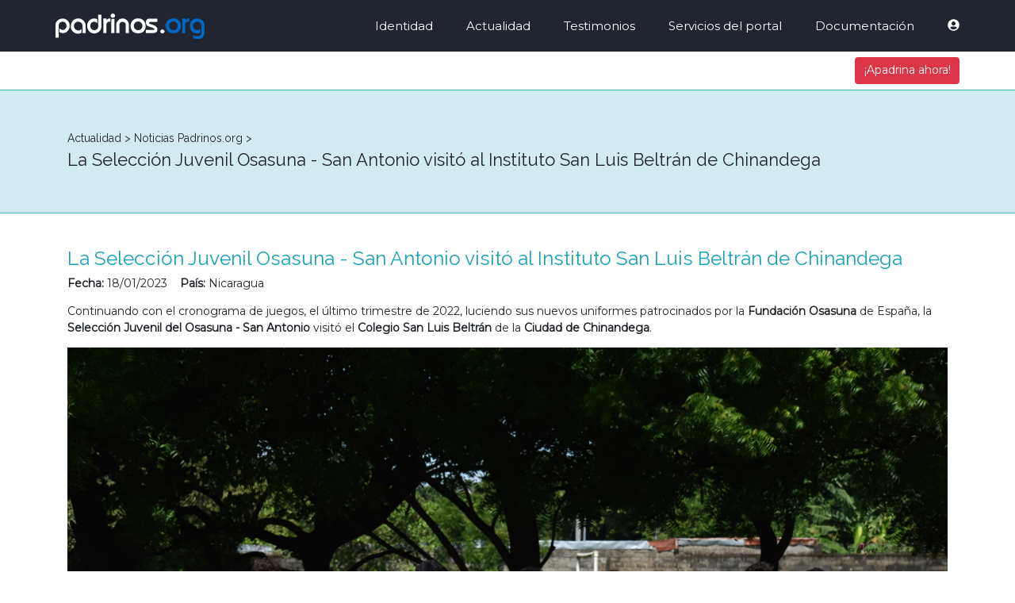

--- FILE ---
content_type: text/html; charset=utf-8
request_url: https://padrinos.org/actualidad/la-seleccion-juvenil-osasuna-san-antonio-visito-al-instituto-san-luis-beltran-de-chinandega/951/
body_size: 16431
content:

<!DOCTYPE html>
<html xmlns="http://www.w3.org/1999/xhtml" class="no-js" lang="es">
<head><link rel="stylesheet" href="https://pdcc.gdpr.es/pdcc.min.css" />
    <script charset="utf-8" src="https://pdcc.gdpr.es/pdcc.min.js"></script>
    <script type="text/javascript">
        PDCookieConsent.config({
            "brand": {
                "dev": true,
                "name": "3emultimedia S.L",
                "url": "https://padrinos.org/",
                "websiteOwner": "FUNDACIÓN JUAN BONAL."
            },
            "cookiePolicyLink": "https://padrinos.org/cookies/",
            "hideModalIn": ["https://padrinos.org/cookies/"],
            "styles": {
                "primaryButton": {
                    "bgColor": "#17a2b8",
                    "txtColor": "#FFFFFF"
                },
                "secondaryButton": {
                    "bgColor": "#f1f1f1",
                    "txtColor": "#333333"
                }
            }
        });
    </script>
    
    <!-- Google tag (gtag.js) -->
    <script async src="https://www.googletagmanager.com/gtag/js?id=G-XSD03KX8DG"></script>
    <script>
        window.dataLayer = window.dataLayer || [];
        function gtag() { dataLayer.push(arguments); }
        gtag('js', new Date());

        gtag('config', 'G-XSD03KX8DG');
    </script>
    
    
    <script async="async" src="https://www.googletagmanager.com/gtag/js?id=UA-6041203-8"></script>
    <script>
        window.dataLayer = window.dataLayer || [];
        function gtag() { dataLayer.push(arguments); }
        gtag('js', new Date());
        gtag('config', 'UA-6041203-8');
        gtag('config', 'AW-631933588');
    </script>
    
    <meta charset="utf-8" /><meta http-equiv="x-ua-compatible" content="ie=edge" /><title>
	Padrinos.org | Actualidad: La Selección Juvenil Osasuna - San Antonio visitó al Instituto San Luis Beltrán de Chinandega
</title><meta name="description" /><meta name="viewport" content="width=device-width, initial-scale=1" /><link rel="apple-touch-icon" sizes="57x57" href="/icons/apple-touch-icon-57x57.png" /><link rel="apple-touch-icon" sizes="60x60" href="/icons/apple-touch-icon-60x60.png" /><link rel="apple-touch-icon" sizes="72x72" href="/icons/apple-touch-icon-72x72.png" /><link rel="apple-touch-icon" sizes="76x76" href="/icons/apple-touch-icon-76x76.png" /><link rel="apple-touch-icon" sizes="114x114" href="/icons/apple-touch-icon-114x114.png" /><link rel="apple-touch-icon" sizes="120x120" href="/icons/apple-touch-icon-120x120.png" /><link rel="apple-touch-icon" sizes="144x144" href="/icons/apple-touch-icon-144x144.png" /><link rel="apple-touch-icon" sizes="152x152" href="/icons/apple-touch-icon-152x152.png" /><link rel="apple-touch-icon" sizes="180x180" href="/icons/apple-touch-icon-180x180.png" /><link rel="icon" type="image/png" href="/icons/favicon-32x32.png" sizes="32x32" /><link rel="icon" type="image/png" href="/icons/android-chrome-192x192.png" sizes="192x192" /><link rel="icon" type="image/png" href="/icons/favicon-96x96.png" sizes="96x96" /><link rel="icon" type="image/png" href="/icons/favicon-16x16.png" sizes="16x16" /><link rel="manifest" href="/icons/manifest.json" /><link rel="mask-icon" href="/icons/safari-pinned-tab.svg" color="#5bbad5" /><link rel="shortcut icon" href="/icons/favicon.ico" /><meta name="msapplication-TileColor" content="#da532c" /><meta name="msapplication-TileImage" content="/icons/mstile-144x144.png" /><meta name="msapplication-config" content="/icons/browserconfig.xml" /><meta name="theme-color" content="#ffffff" /><link rel="canonical" href="https://padrinos.org/actualidad/la-seleccion-juvenil-osasuna-san-antonio-visito-al-instituto-san-luis-beltran-de-chinandega/951/" />

    <script src="/vendor/modernizr-2.6.2-respond-1.1.0.min.js"></script>
    <link href="/vendor/bootstrap-4.3.1/scss/bootstrap.min.css" rel="stylesheet" /><link href="/vendor/fancybox/jquery.fancybox.min.css" rel="stylesheet" /><link rel="stylesheet" href="https://cdnjs.cloudflare.com/ajax/libs/font-awesome/5.13.0/css/all.min.css" /><link href="/css/estilos.min.css" rel="stylesheet" /><link rel="stylesheet" href="/css/carrera.min.css" />

    
    <script>
    !function(f,b,e,v,n,t,s)
    {if(f.fbq)return;n=f.fbq=function(){n.callMethod?n.callMethod.apply(n,arguments):n.queue.push(arguments)};
    if(!f._fbq)f._fbq=n;n.push=n;n.loaded=!0;n.version='2.0';n.queue=[];t=b.createElement(e);t.async=!0;
    t.src=v;s=b.getElementsByTagName(e)[0];s.parentNode.insertBefore(t,s)}(window,document,'script','https://connect.facebook.net/en_US/fbevents.js');
    fbq('init', '2849676295080715');fbq('track', 'PageView');
    
    </script>
    <noscript>
    <img height="1" width="1" src="https://www.facebook.com/tr?id=2849676295080715&ev=PageView&noscript=1"/>
    </noscript>
    

    </head>
<body>
    <form method="post" action="/actualidad/la-seleccion-juvenil-osasuna-san-antonio-visito-al-instituto-san-luis-beltran-de-chinandega/951/" id="form1">
<div class="aspNetHidden">
<input type="hidden" name="__EVENTTARGET" id="__EVENTTARGET" value="" />
<input type="hidden" name="__EVENTARGUMENT" id="__EVENTARGUMENT" value="" />
<input type="hidden" name="__VIEWSTATE" id="__VIEWSTATE" value="tGy1RuI7hODzcldAuOlgssTspwAbGSnpW4KhrvTJeuFODMDg3azM5Y2dRwPyHAF2eJxK5ElNekyEq9hfpg5O/bYQOZmKE/it5Av9HiarI9MfdnCvkV2ZBSWah3j6mPlOgSy3oUJ10JHri8gGPWgSM2U21pl3LWrciKenmaKvN4pb8PNck2d2Djuy/qBhmp/g/Lp4pc1/NNfnLQuFp5VIMIM6TdGM9SdnTxvhyBiLHk8G4BAuFSIGioJJpnxUrRaXVEYTkeBulka2l2aZoSEvv2CCP1tShHYMvvTZbZ3xRcMRT2mL3E/EjbkA7buk5BLqxFuRiyZGw0FgFxClThzudOlvdCCqclsnlqwCV65yDMIKj0nN6q+Z4CNYbXmuf+LoQU1Cguq993np4Tn04W9xyd8h31SD6DpSLHDPsLE9CvqVcTyNV5lodUyeciyik7SRl5MO8c/gq/tSEbwvkyUzs5JxxjwbJxJSe9VyCQl+kzpVBPR10XuuaK+/TepMKufmXcWTrXO4vAHjIX07fPvSmODbWDY2g/KpDH9LVha45Dr+hp9XXTBbgCt29pQj/xO47GpM6hJyjiM6cmHRe0t0HPc3mNEj9Xl1LgcNYiVSQXhKsvwojbzjsMkz4UvKvas868I50MtYLXtlwGCkmvEx1wZREu3FughFR7clHmAUhmm3sUFkCYNdqtO6G7jIHgconFTdwHnLsdU7M9ta+aY3VC8EOm71jZtj148nz8+LAVwbGxOM1N3Y2y21noy/ALxBQX58N2DEVm3NY0cpbUyO2OdmzNIEAj/Jea2LRw096EJkDGLCFR8i7Oc8mjYQLPJ7d2o6gQOlEMjP13mBtlu2CelSnDd2iTh3i7OoPf2XXYupOZ62L3l6/+tJPmDWhP7zIQUdUvaon1A4ohWBlx+HUHfkIoRoQ04m1zryRTT4CPoF9+2j0ImqUC3chtXAhmgAmYEU7unmhlO2eHz46n/8qEdC/RiitC6S2qBlHLEsCp4uY9G3Rwz8wL+vB21iTbVUjdc/7qcPJbu9i5mFkpLdpBHBy7aNd9F0FrvPtPx9IUumhYqqaHt+T7zdy7Oz0Jskv0WgCZJBFdyJPgrtfYhx798jMgk5B151//2lcN82f+HCtei4wllepHuPZCDES3Mbpp7BFWlNGT5l3b/+enzBcRE98ApYYEsEKp/BmQqXVtCikZja1SDj9+tgF1gLXqPPV0ZLnhE6yN1htJPHdsW2LEcD1+3ATgQQZ5sa2IU2QLx3RID5ly0tU4IxOSrof9S9JvZ3UeXUEZVS7MeKoVxk4aEyJfKxmYdFMK/cqOUiiK7vXxgbFIzUuQGo1ZTZ0nRW8skhuQu3A7tscT1M+yU0u75c8dlX8D26cc9pR07SUxIEk4/AKd0KKxHk16zr03D/[base64]/ShXKA9W7YOBbsR8GNLiWNsnlgs1rkZf135wLV00YkQiNClrhRQaHW1nNe3VIArgnki8sNDDUw1YuIUde5GW7nsX5LqPZn3laIR5caQBBK6X/Dd6Blgb5m/4nRupz3tv0isgI6uEgooxX7b3pMik7oLf8S7x9PAsCEc0ZZmT8vUQz1H8YpPHK0F3G4C+zlU3dx+OnDBk8YuTa4MTX1FRA1fcf2fEewY4hggb1YYCTWfx/R42JHQgSuHeUnm+ts11+jojTodXr5dbL4sRB/yj/[base64]/5o1PLntl/lweBwQUYnz8L53sxOg4zWHD0oCeIaVNjq+mmd1HKC0+oj2KgkMmhDUu/loFfaSKWXt8NzvggTGOiHS/yJ8ZQ9yHOJqRKiYd23DHP+w6NI18ANdlNlhtsca0cfwXtnlN7IdylCPGk/xoyAgu4x1tWTHwHOvz/SOCTXjtg0jY6cDi6L/WQ4E6P92O4DCadahRcIJQ/k2F4D8q9Rel/cXLM/1Igo5AHDrpDS7C65QzfmDWfeI9Q8mMPO+l1RL+IwqudZqWX3avGarV1QbFlSACZ8YKuGmb0gK8uYPD5s9tB/DKGcktZ/tq4gJkX5Kb3L1gH4WMcFVDZ5rKodXWIfYQuSN/+mPFqsFxytO8N5ZOrJp6qmTjsZ5X6s/uyoLwoKE8mR+tOXkS5oWAhX261PZqBKjYERRPTnpq/wGMQjHCjlu0fXMGHi8Whw54IegWo5o9X3Y/jaDAQwxYc0DLFRyvOP98gBf6Zz8ukMUWEuKrpJ6hUIhQdrEs8/cw9RPAqypeIL8h8GdVC9jFGIbgjxQVpTQ+n2ORsv5+C0MaI3UkuzJDVAcB+BfLYWBeSuOwZmEBTPVc2Nkdc+NMer8V1OcyddDg/w+dH5/xsevkxvYFZrnaO5VFh4/r2zezdUsc0NN3hwfKhSF3ScCuD/9wCWmk34ixaur2oWky7HEydQWjGyqKcmGtEjS05VzDzcK1RFSa5nGoE4thzjx5qEP3ofYlL3SGh4Ui2nxfcpVh6uvm4MNswghSJr3b+k8+iyV//Mu44Nbv2yFH/jBYa0bky+ZG1Wlq2BMvCtNneoJHKGRMI9+xsRSjz0TM1JmI0g/uRkjhT+q9G4BmAqz+zyIZR30FGlbYN0Rr/XE5bRabRCwj0SihyPffsf98w2TXi9UfIfOqe9Xc58+hAdCNkjBYrzA2ucu+Z+BAAC7i7fU8HcQvcVLGDioxkOTImVc7tT+WHkDssQcI7U91wv4hRfuhqNUseDqDQ6REAm2Owz4AJThjsfWauSKiOUHzUpRaVVLXfAUTe7WjB0dglg0W9nKIQ/84J5HBsQPB0qWgcHWVCmN97HghCTG3gBlQfcqLsOh9tqq0IQubclU/itAV5BvGkH2V2msaHxtnxJdK0E4x09lXQmPphfOGNmFvbfS7R1hQXEM7uSRwZ7fkZMBLE575bpm7/GVYh2b4ZvQsJC+V6ipFrsnoQavjBz0V63blDOdiIFo9H3Oc8Fnre2v1jerJBQ+mRNR21b77j7qWdDXOF0lGA6nacerYaiVKsuPzu1zfw4EDjWGPIVkzXD12oh8iZiu5ghbTkIiXoeHeJfzLEExxBMME0t8SKGKPKEwAGZ0HUgrfRPEkiD/[base64]/ZPTkYtnLZZReIqFUvOOmoYAR7iNLmMHhfy8wK05d1kcoR6Z/Z3/qFGVCeZ9bpCzkr0hdEJ3xNm0h/Bnrpppb/iqjZF3HlvYGydompXVIu6Htx5s71hdvgMN6C3NiwmZzcPUB2Rup0jChNiMVL8VEIMEl3XbPNFSnEZA7nmbn/z+bfsrzobm3m/q+gacOkD9NIrePscvWxUxHVC5f62NjpFe5I/ihKoQCQZ02f7VWpIkADcku/Mcay+moobP0Y9oImTdS9BdUzfl7NrZIyNoONZb7msyw2VSHv55CacLVvrsGP9iKCrm0hpJY2Fqde3rb+gHRlp/mf6TzmeY7vhgqx8tclunVMppeQEIF77JNdKv8TP9UKYR/Yvk5vBqn3JKbpMY0Lam2vpFX4leY021myUpk3dkKayOSvlLMI5228/o7Z10jy9ExjqC3Cflcv1gvdpWzObLt9pBFge687dRDjR1MfN1Sx3JW6jPj2HQ6o44OqgHUfVn5dyOjGRrkEFK86moG0yFJImd2d8RR5r97fgBDHAeZ3ZEgJN4nqFCVY6DXVnMukVgueFhu0SMGMQNKfxiC7aCr0pBHS35ZFHCnReFkFUJGzRKnhyA/EtZMEgT9PA+KCpOK2b77cCa/+qJLG9lwesq3xwqOlwCeOimIlXLhNEHnCCgqpo9S8UHru3R4nwMxsxpxllUAYn5YgXZxq2ZiF8KjDPOp/UBxDdRxKj5saQFPtcflRfh6aGwbdiqTCi+7yI0s7Re6k7hTZ8ivHg7zDRlGCZP0/5yJv+eoDINou7V6SLuxgm4+O/kHNOKnTO7AEj8sr4vnpxwHwLv3FWZ3UhmHoTGTedMg0h4lSIsSAKrouE/M/mRWP4hqbhFV85/0DXBEyLI7QTZ78jftKAJUBmS0bqFz12f4UyEkUOeKCNfBIBZTd+DxU7MpMqHoKRQv/34a0vQ7IYG4rsd32JlsALWWsiIYXzCo5IzYIlg9GkV+jK0WJmxl8RGjdZL8WLcnnybZyvm5L719FXQMjnVSlaWQI50XaCmgB7/QTUkilgTMghWuZEf6bJXjePuE88Mt+WEUVK0B1plxCQ5696MKTuBDBr5+j4tcB/XqSLqEASqgK/VQ1w5qsjXNuI7NFjgiXDGJdEjR4SFGi39IpMySyIDmRI66ttJ/[base64]/v03Vtn7uIJK6zRoFN8YVCF3K1yXR5ys4mwljo6kuqomt71LTHNhI1gCW4hkUdrUtYdUsl96YonT+0fEl8AyqJ07dUX4IFxtK1BsFeH8/dzH9cjEIrtF/lyixOW1e0flncm5KU0HmhbcUkRZjMGzNfZijcI5BgkbJbaolK4Ns7ylI8YSzh/3qLnjw/Uwg+roADS7Rfj7lMZC2IY0+n7VuVESQFERfjuhjtjGSROpF9Df7TuEbZ9ewQiN0ewEhAKjC4YiFj3Tx/[base64]/N4nix3RETqd3w1suwS6gL+STBkeGoI3JB+bh6WOyPNqt3B4KNHsBr2DpXmupQdw6vfbN186MgNC+BUiKb1w0pV0S1whCrnV36WSPrq3ZDojvTwkYp+xODM+u6ICBPpKxrqavVt/9ZUT0jzZhkv3PXkXSvlzmpRTY4ckujXhijENsyBVmEkZzImZ+/pIYekbHoBbnV+r54RGmHeqYyWgp8uUsSeHY7lKW0osykOEurUFfUYOe9on6itkdY+1h8WZdlwIRrG6Pqvzmv0HCHoPLsjniDBltSXH8I8j18sTIDq8pON8G+E8JDo5lh7qa/DWASx800VdgkKEfSOJL85kBjFThAgPOc7pweeHwD7jmJ87nZn1mGvNj9FG4a76cDG8uupz/JcF+xzGEKM84j9fO/0WanMQQ5RF27IsvT4YhkwBdiXYUT8i5OaEWT66p/4n2djA9PB61zFIEPtsqn2M5ihYWGvYcEP2ABH4kfRO+2WmuezTNFb5RyRD5hqlYfdeMsP5eksH72RWRFhmYoMZhQHcZ1faHLjsTvk5f5Fv7VJtcPwPibyNibyShCW/sJg+WdJRsxpn949DFsbn/qEmSUXpJ+kk33hiZg/+KAR4EXLfql7wqwcxF6a3ixmXjepgV7cCByjgj2SYjUFXIg+TOnKqDboBCn36RuF0F8977sFAUg6hWQZgb6GprumRC9xMlCse6cfggMa3IDzHWI/bw831vwrAkT3iuf1SVgHCtCCaM3Vs8A9iWNzGMh3yAbxyiTNuaVQK5dHzhGORWdtQLijHXiNSS6nG492zqsUTttDrARQFWvbzeA3Hp6YF85INqjSacLMkFMlcdX1mPWZzY0XrC95XrpaeVq4858yE4WiNNP3+qzf4ecW2reLaiE7p5y+XTuiomk+0VUpQgG/0kfOjjkMBmMWDJ5h5gpJe4rd3sBc2cNf1xRH/wnlkrUnv8R+TDL7Samli10wEOkEW/r3p+mI+xwYX7AZQa7PoXAiNciPXcg2U4r86U50MtzuloALRUU3M0R+QYdzYKLWj9tjM4jHUewPKhsnfGBUzhFpZpPHxcDHGG7vWt+b8SNH9qDTQ+10R0gbrGZ5Qn4wZ6bZzABGF63IiMyCYCynnP9nhoOF0h4Q4n2ZtN5pRYIgEZGRqXSPFHQTRo8jJgO+2" />
</div>

<script type="text/javascript">
//<![CDATA[
var theForm = document.forms['form1'];
if (!theForm) {
    theForm = document.form1;
}
function __doPostBack(eventTarget, eventArgument) {
    if (!theForm.onsubmit || (theForm.onsubmit() != false)) {
        theForm.__EVENTTARGET.value = eventTarget;
        theForm.__EVENTARGUMENT.value = eventArgument;
        theForm.submit();
    }
}
//]]>
</script>


<script src="/WebResource.axd?d=pynGkmcFUV13He1Qd6_TZJ1323UsCTxk9f5-bUjSS8ODCwHgPAumCcABNCboLpRkoolpnfWr5FC6yJdfSKCplQ2&amp;t=638628279619783110" type="text/javascript"></script>


<script src="/ScriptResource.axd?d=zc7utP8BYx0K_fLPu4cBGFbO-kSj3r1GgUZQmah1HKlPNY5xZioMFkGQEb1rb4dj8Vvqyfrs_jVF1-XFjBUbaZVA9pCFYzV9_35E6K62L3yFu8GlFQkvt9hF6WCeBTBTPIw1ywt-X_lRbUdWp64JnCQMN1fFu2FXwYYVECPy6_Q1&amp;t=2a9d95e3" type="text/javascript"></script>
<script src="/ScriptResource.axd?d=pnfgW_rnL4FVkco8Do2uNTevkLk9tC3UOP35iwlCNKIGiNSIi9-QH2Ih0NxdakqbfbSqau7CAUxPEXo3YdvbO_2svuB3lNpUHIoSuQUcRu5SwVvMyEmSAmADkNM3Ck17RzCbJpeRXvHJezZ0zh9ZGNCbnk2zNhHC8CyoXTv2pFM1&amp;t=2a9d95e3" type="text/javascript"></script>
<div class="aspNetHidden">

	<input type="hidden" name="__VIEWSTATEGENERATOR" id="__VIEWSTATEGENERATOR" value="D13BE972" />
	<input type="hidden" name="__EVENTVALIDATION" id="__EVENTVALIDATION" value="CLTAsJvwgCCPU4pZ+Oy+F46CzMP99TZndUItAXaXHshQC/bKeDIXWrcThM+noBsV/H/L7tidnrNDs1y9VuUtxci/0akZZLLNtyz1MY9CLAs3q3W0zlKvqs7TTKZSNPNZYee7u6+wlga///QxvZC7QfRFYrx0MRCAwYw1fHnZuMqU8d9k/dVsD7qXa3v827TGFsarpJ0eYfZvxMK6Aa7sBg==" />
</div>
        <script type="text/javascript">
//<![CDATA[
Sys.WebForms.PageRequestManager._initialize('ctl00$ScriptManager', 'form1', ['tctl00$Content$updPanel','Content_updPanel'], [], [], 90, 'ctl00');
//]]>
</script>

        <header>
            <nav class="navbar navbar-expand-lg navbar-dark fixed-top">
                <div class="container-fluid container-limit px-3 px-xl-0">
                    <a class="navbar-brand" href="/"><img src="/img/logotipo.png" rel="image_src" /></a>
                    <button class="navbar-toggler" type="button" data-toggle="collapse" data-target="#navbarNavDropdown" aria-controls="navbarNavDropdown" aria-expanded="false" aria-label="Toggle navigation">
                        <span class="navbar-toggler-icon"></span>
                    </button>
                    <div class="collapse navbar-collapse" id="navbarNavDropdown">
                        
                                <ul class="navbar-nav ml-auto">
                            
                                <li class="nav-item dropdown">
                                    <a class="nav-link" href="#" id="navbar1" data-toggle="dropdown" aria-haspopup="true" aria-expanded="false">Identidad</a>
                                    
                                            <div class="dropdown-menu" aria-labelledby="navbar1">
                                        
                                            <a href="/identidad/fundacion-juan-bonal/" id="repMenu_repSubmenu_0_lnk_0" class="dropdown-item">Fundación Juan Bonal</a>
                                        
                                            <a href="/identidad/contacta-con-nosotros/" id="repMenu_repSubmenu_0_lnk_1" class="dropdown-item">Contacta con nosotros</a>
                                        
                                            </div>
                                        
                                </li>
                            
                                <li class="nav-item ">
                                    <a class="nav-link" href="/actualidad/" id="navbar23" >Actualidad</a>
                                    
                                </li>
                            
                                <li class="nav-item dropdown">
                                    <a class="nav-link" href="#" id="navbar2" data-toggle="dropdown" aria-haspopup="true" aria-expanded="false">Testimonios</a>
                                    
                                            <div class="dropdown-menu" aria-labelledby="navbar2">
                                        
                                            <a href="/testimonios/entrevistas/" id="repMenu_repSubmenu_2_lnk_0" class="dropdown-item">Entrevistas</a>
                                        
                                            <a href="/testimonios/opinion/" id="repMenu_repSubmenu_2_lnk_1" class="dropdown-item">Opinión</a>
                                        
                                            </div>
                                        
                                </li>
                            
                                <li class="nav-item dropdown">
                                    <a class="nav-link" href="#" id="navbar3" data-toggle="dropdown" aria-haspopup="true" aria-expanded="false">Servicios del portal</a>
                                    
                                            <div class="dropdown-menu" aria-labelledby="navbar3">
                                        
                                            <a href="/servicios-del-portal/mi-ahijado-a/" id="repMenu_repSubmenu_3_lnk_0" class="dropdown-item">Mi ahijado/a</a>
                                        
                                            <a href="/servicios-del-portal/quiero-apadrinar/" id="repMenu_repSubmenu_3_lnk_1" class="dropdown-item">Quiero apadrinar</a>
                                        
                                            <a href="/servicios-del-portal/discapacidad-covid/" id="repMenu_repSubmenu_3_lnk_2" class="dropdown-item">Colabora COVID</a>
                                        
                                            <a href="/servicios-del-portal/conoce-los-centros/" id="repMenu_repSubmenu_3_lnk_3" class="dropdown-item">Conoce los centros</a>
                                        
                                            </div>
                                        
                                </li>
                            
                                <li class="nav-item dropdown">
                                    <a class="nav-link" href="#" id="navbar5" data-toggle="dropdown" aria-haspopup="true" aria-expanded="false">Documentación</a>
                                    
                                            <div class="dropdown-menu" aria-labelledby="navbar5">
                                        
                                            <a href="/documentacion/preguntas-y-respuestas/" id="repMenu_repSubmenu_4_lnk_0" class="dropdown-item">Preguntas y respuestas</a>
                                        
                                            </div>
                                        
                                </li>
                            
                                    <li class="nav-item">
                                        <a class="nav-link" href="/zona-personal/" title="Zona personal"><i class="fa fa-user-circle"></i></a>
                                    </li>
                                </ul>
                            
                    </div>
                </div>
            </nav>
        </header>

        
        <div class="container-fluid container-limit my-2 px-3 px-xl-0 text-right">
            <a id="ApadrinaAhora" href="/quiero-apadrinar/" class="btn btn-danger">¡Apadrina ahora!</a>
        </div>
        
        <div class="migas mb-4 mb-sm-5 bg-default border-bottom border-top border-default-dark">
            <div class="container">
                
                <p>
                    Actualidad
                         >
                    Noticias Padrinos.org
                         >
                    
                </p>
                
                <p class="titulo">La Selección Juvenil Osasuna - San Antonio visitó al Instituto San Luis Beltrán de Chinandega</p>
            </div>
        </div>
        
<div id="Noticias" class="ficha">
    <article>
        <div class="container">
            <div class="row">
                <div class="col-12">
                    <h3 class="text-info">La Selección Juvenil Osasuna - San Antonio visitó al Instituto San Luis Beltrán de Chinandega</h3>
                    <p><b>Fecha: </b>18/01/2023&nbsp;&nbsp;&nbsp;&nbsp;<b>País: </b>Nicaragua</p>
                    <p>Continuando con el cronograma de juegos, el último trimestre de 2022, luciendo sus nuevos uniformes patrocinados por la <strong>Fundación Osasuna </strong>de España, la <strong>Selección Juvenil del Osasuna - San Antonio</strong> visitó el <strong>Colegio San Luis Beltrán</strong> de la <strong>Ciudad de Chinandega</strong>.</p>

                    
                    <img alt="La Selección Juvenil Osasuna - San Antonio visitó al Instituto San Luis Beltrán de Chinandega" class="w-100 mb-4" src="/docs/noticias/noticia_951.jpg" />
                    <p>El partido dio inicio a las diez de la mañana, con una formación de 1-3-4-3. El&nbsp;<strong>Osasuna - San Antonio</strong>&nbsp;asumía el control desde el arranque del partido, con mucho dominio y rápida recuperación de balón.</p>

<p>Al minuto dieciocho, una jugada individual, con pase de&nbsp;<strong>Noel Matamoros</strong>, hizo que&nbsp;<strong>Bryan Corea</strong>&nbsp;quedase frente al guardameta&nbsp;<strong>Carlos Rostrán</strong>&nbsp;de&nbsp;<strong>Chinandega</strong>, y anotó el primer gol para el&nbsp;<strong>Osasuna - San Antonio</strong>.</p>

<p>En el minuto treinta y siete, un disparo desde fuera de los 16.50, del delantero&nbsp;<strong>Christopher Ruiz</strong>, anotaba el segundo gol para los rojillos.</p>

<p>Al minuto cuarenta, un centro al área de&nbsp;<strong>Gary Rojas</strong>&nbsp;fue controlado de pecho por&nbsp;<strong>Emigdio Rosales</strong>&nbsp;y de tijera anotó otro gol para el equipo rojillo.</p>

<p>Finalizaba la primera mitad del encuentro con victoria de 3 a 0, sobre&nbsp;<strong>San Luis Beltrán</strong>. La segunda parte iniciaba con cambios en ambas escuadras, y los rojillos mantenían la misma formación.</p>

<p>En el minuto cincuenta, un tiro libre del equipo&nbsp;<strong>San Luis Beltrán</strong>, tras una falta de&nbsp;<strong>Nelson Treminio</strong>, quien fue amonestado, provocaba un disparo que atajó&nbsp;<strong>Javier Cardoza</strong>, portero del&nbsp;<strong>Osasuna - San Antonio</strong>.</p>

<p>Al minuto cincuenta y tres, se produjo un gol de&nbsp;<strong>Gary Rojas</strong>, tras un centro al área que controlaba el balón de pierna de derecha y de primera definía para anotar el cuarto gol de los visitantes.</p>

<p>El&nbsp;<strong>Osasuna - San Antonio</strong>&nbsp;continuaba dominando el encuentro, con buen juego y mucho toque de balón. En el minuto sesenta, se produjo un disparo de&nbsp;<strong>Luis Ángel Moreno</strong>, del equipo&nbsp;<strong>Chinandega</strong>, pero nuevamente&nbsp;<strong>Javier Cardoza</strong>&nbsp;se lanzó y atrapó el balón, evitando la anotación.</p>

<p>Al minuto ochenta, llegaba el gol de&nbsp;<strong>Cristhiam Treminio</strong>, tras un tiro de esquina y cabezazo, anotando el quinto de los rojillos.</p>

<p>En el minuto ochenta y cinco, una jugada individual de&nbsp;<strong>Jorge Romero</strong>&nbsp;acabó en disparo, que detuvo el guardameta rojillo&nbsp;<strong>Javier Cardoza</strong>.</p>

<p>Al minuto noventa, una falta fuera del área dio lugar a un tiro libre para el&nbsp;<strong>Osasuna - San Antonio</strong>, ejecutado por&nbsp;<strong>Nelson Treminio</strong>, que anotaba el sexto gol para los visitantes.</p>

<p>El final del partido llegaba con una victoria del&nbsp;<strong>Osasuna San Antonio</strong>&nbsp;por 6 goles a 0, ante el&nbsp;<strong>Colegio San Luis Beltrán</strong>&nbsp;de la&nbsp;<strong>Ciudad de Chinandega</strong>.</p>

<p>***</p>

<p><strong>La iniciativa de Fundación Osasuna y Fundación Juan Bonal une deporte y valores para ofrecer a los jóvenes sin recursos una vía de desarrollo y crecimiento personal llena de amistad, ilusión y optimismo.</strong></p>

<p><em><strong>Fundación Juan Bonal es expresión de solidaridad.</strong></em></p>

<p>&nbsp;</p>

                    
                </div>
            </div>
        </div>
    </article>

    <div id="Content_updPanel">
	
            
                    <div class="container">
                        <h1>Otras noticias de actualidad</h1>
                        <div class="table-responsive">
                            <table class="listado table border-bottom">
                                <tr><td colspan="3" class="text-right">
                                        <a id="Content_repNoticias_lnkAnt1" class="aspNetDisabled"><< anteriores 10</a> / <a id="Content_repNoticias_lnkSig1" href="javascript:__doPostBack(&#39;ctl00$Content$repNoticias$ctl00$lnkSig1&#39;,&#39;&#39;)">siguientes 10 >></a>
                                    </td>
                                </tr>
                                <tr class="table-secondary">
                                    <th><a href="javascript:__doPostBack(&#39;ctl00$Content$repNoticias$ctl00$ctl00&#39;,&#39;&#39;)">Otras noticias</a></th>
                                    <th><a href="javascript:__doPostBack(&#39;ctl00$Content$repNoticias$ctl00$ctl01&#39;,&#39;&#39;)">País</a></th>
                                    <th><a href="javascript:__doPostBack(&#39;ctl00$Content$repNoticias$ctl00$ctl02&#39;,&#39;&#39;)">Fecha<i class="fa fa-caret-down"></i></a></th>
                                </tr>
                
                                <tr class="" data-url="/actualidad/un-espacio-de-seguridad-proteccion-y-carino/1048/">
                                    <td><a href="/actualidad/un-espacio-de-seguridad-proteccion-y-carino/1048/">Un espacio de seguridad, protección y cariño</a></td>
                                    <td><a href="/actualidad/un-espacio-de-seguridad-proteccion-y-carino/1048/">Rusia</a></td>
                                    <td><a href="/actualidad/un-espacio-de-seguridad-proteccion-y-carino/1048/">11/07/2025</a></td>
                                </tr>
                
                                <tr class="" data-url="/actualidad/los-jovenes-de-breves-envian-su-agradecimiento/1047/">
                                    <td><a href="/actualidad/los-jovenes-de-breves-envian-su-agradecimiento/1047/">Los jóvenes de Breves envían su agradecimiento</a></td>
                                    <td><a href="/actualidad/los-jovenes-de-breves-envian-su-agradecimiento/1047/">Brasil</a></td>
                                    <td><a href="/actualidad/los-jovenes-de-breves-envian-su-agradecimiento/1047/">10/07/2025</a></td>
                                </tr>
                
                                <tr class="" data-url="/actualidad/la-lucha-contra-el-hambre-infantil-en-venezuela/1046/">
                                    <td><a href="/actualidad/la-lucha-contra-el-hambre-infantil-en-venezuela/1046/">La lucha contra el hambre infantil en Venezuela</a></td>
                                    <td><a href="/actualidad/la-lucha-contra-el-hambre-infantil-en-venezuela/1046/">Venezuela</a></td>
                                    <td><a href="/actualidad/la-lucha-contra-el-hambre-infantil-en-venezuela/1046/">09/07/2025</a></td>
                                </tr>
                
                                <tr class="" data-url="/actualidad/los-angeles-del-tukuko-reciben-una-educacion-gracias-a-la-solidaridad-de-los-benefactores/1045/">
                                    <td><a href="/actualidad/los-angeles-del-tukuko-reciben-una-educacion-gracias-a-la-solidaridad-de-los-benefactores/1045/">Los ángeles del Tukuko reciben una educación gracias a la solidaridad de los benefactores</a></td>
                                    <td><a href="/actualidad/los-angeles-del-tukuko-reciben-una-educacion-gracias-a-la-solidaridad-de-los-benefactores/1045/">Venezuela</a></td>
                                    <td><a href="/actualidad/los-angeles-del-tukuko-reciben-una-educacion-gracias-a-la-solidaridad-de-los-benefactores/1045/">08/07/2025</a></td>
                                </tr>
                
                                <tr class="" data-url="/actualidad/los-ecoguardianes-dan-una-nueva-vida-ecologica-al-papel/1044/">
                                    <td><a href="/actualidad/los-ecoguardianes-dan-una-nueva-vida-ecologica-al-papel/1044/">Los Ecoguardianes dan una nueva vida ecológica al papel</a></td>
                                    <td><a href="/actualidad/los-ecoguardianes-dan-una-nueva-vida-ecologica-al-papel/1044/">Colombia</a></td>
                                    <td><a href="/actualidad/los-ecoguardianes-dan-una-nueva-vida-ecologica-al-papel/1044/">07/07/2025</a></td>
                                </tr>
                
                                <tr class="" data-url="/actualidad/una-celebracion-hermosa-y-llena-de-significado/1043/">
                                    <td><a href="/actualidad/una-celebracion-hermosa-y-llena-de-significado/1043/">Una celebración hermosa y llena de significado</a></td>
                                    <td><a href="/actualidad/una-celebracion-hermosa-y-llena-de-significado/1043/">España</a></td>
                                    <td><a href="/actualidad/una-celebracion-hermosa-y-llena-de-significado/1043/">01/07/2025</a></td>
                                </tr>
                
                                <tr class="" data-url="/actualidad/una-educacion-acogedora-e-inclusiva-para-ninos-y-jovenes-desfavorecidos/1042/">
                                    <td><a href="/actualidad/una-educacion-acogedora-e-inclusiva-para-ninos-y-jovenes-desfavorecidos/1042/">Una educación acogedora e inclusiva para niños y jóvenes desfavorecidos</a></td>
                                    <td><a href="/actualidad/una-educacion-acogedora-e-inclusiva-para-ninos-y-jovenes-desfavorecidos/1042/">Colombia</a></td>
                                    <td><a href="/actualidad/una-educacion-acogedora-e-inclusiva-para-ninos-y-jovenes-desfavorecidos/1042/">23/06/2025</a></td>
                                </tr>
                
                                <tr class="" data-url="/actualidad/una-lucha-diaria-contra-el-abuso-a-los-mas-inocentes/1041/">
                                    <td><a href="/actualidad/una-lucha-diaria-contra-el-abuso-a-los-mas-inocentes/1041/">Una lucha diaria contra el abuso a los más inocentes</a></td>
                                    <td><a href="/actualidad/una-lucha-diaria-contra-el-abuso-a-los-mas-inocentes/1041/">Internacional</a></td>
                                    <td><a href="/actualidad/una-lucha-diaria-contra-el-abuso-a-los-mas-inocentes/1041/">12/06/2025</a></td>
                                </tr>
                
                                <tr class="" data-url="/actualidad/fundacion-juan-bonal-refuerza-su-comunicacion-con-los-padrinos-y-benefactores/1040/">
                                    <td><a href="/actualidad/fundacion-juan-bonal-refuerza-su-comunicacion-con-los-padrinos-y-benefactores/1040/">Fundación Juan Bonal refuerza su comunicación con los padrinos y benefactores</a></td>
                                    <td><a href="/actualidad/fundacion-juan-bonal-refuerza-su-comunicacion-con-los-padrinos-y-benefactores/1040/">Internacional</a></td>
                                    <td><a href="/actualidad/fundacion-juan-bonal-refuerza-su-comunicacion-con-los-padrinos-y-benefactores/1040/">04/06/2025</a></td>
                                </tr>
                
                                <tr class="" data-url="/actualidad/el-reconocimiento-a-una-labor-vital-en-todo-el-mundo/1039/">
                                    <td><a href="/actualidad/el-reconocimiento-a-una-labor-vital-en-todo-el-mundo/1039/">El reconocimiento a una labor vital en todo el mundo</a></td>
                                    <td><a href="/actualidad/el-reconocimiento-a-una-labor-vital-en-todo-el-mundo/1039/">Internacional</a></td>
                                    <td><a href="/actualidad/el-reconocimiento-a-una-labor-vital-en-todo-el-mundo/1039/">02/06/2025</a></td>
                                </tr>
                
                                <tr><td colspan="3" class="text-right">
                                        <a id="Content_repNoticias_lnkAnt2" class="aspNetDisabled"><< anteriores 10</a> / <a id="Content_repNoticias_lnkSig2" href="javascript:__doPostBack(&#39;ctl00$Content$repNoticias$ctl11$lnkSig2&#39;,&#39;&#39;)">siguientes 10 >></a>
                                    </td>
                                </tr>
                            </table>
                        </div>
                    </div>
                
        
</div>
</div>


        <footer class="mt-5 py-3">
            <div class="container-fluid container-limit footer-copyright">
                <div class="direccion">
                    <div><span>FUNDACIÓN JUAN BONAL</span></div>
                    <div><span>Santa Catalina, 8. 50001 Zaragoza</span></div>
                    <div><span>T. 976 443 102</span> <span><a href="mailto:info@fundacionjuanbonal.org">info@fundacionjuanbonal.org</a></span> | <span><a href="/politica-privacidad/">Política de privacidad</a></span> | <span><a href="/cookies/">Cookies</a></span></div>
                    <div><span>Project by <a href="http://www.3emultimedia.com" target="_blank">3eMultimedia</a></span></div>
                </div>
                <div class="redes">
                    <div>
                        <p>Fundación</p>
                        <a href="https://www.facebook.com/fundacion.bonal" class="facebook" title="Facebook de Fundación Juan Bonal" target="_blank"><i class="fab fa-fw fa-facebook-square"></i></a>
                        <a href="https://www.youtube.com/channel/UCQJgj6dSYTlcgecQ5jOFhuA?view_as=subscriber" class="youtube" title="Youtube de Fundación Juan Bonal" target="_blank"><i class="fab fa-fw fa-youtube"></i></a>
                    </div>
                    <div>
                        <p>Discapacidad</p>
                        <a href="https://www.facebook.com/padrinosporladiscapacidad/" class="facebook" title="Facebook de Padrinos por la Discapacidad" target="_blank"><i class="fab fa-fw fa-facebook-square"></i></a>
                        <a href="https://www.youtube.com/user/MKTLUIS" class="youtube" title="Youtube de Padrinos por la Discapacidad" target="_blank"><i class="fab fa-fw fa-youtube"></i></a>
                    </div>
                </div>
            </div>
        </footer>
    </form>

    <div id="myModal" class="modal fade" role="dialog" tabindex="-1">
        <div class="modal-dialog">
            <div class="modal-content">
                <div class="modal-header">
                    <h4 class="modal-title">Padrinos.org</h4>
                </div>
                <div id="modal-msg" class="modal-body">
                </div>
                <div class="modal-footer">
                    <button type="button" class="btn btn-default" data-dismiss="modal">Cerrar</button>
                </div>
            </div>
        </div>
    </div>
    <script src="/vendor/jquery/jquery-3.3.1.min.js"></script>
    <script src="/vendor/popper/popper.min.js"></script>
    
    <script src="/vendor/bootstrap-4.3.1/js/bootstrap.min.js"></script>
    <script src="https://cdnjs.cloudflare.com/ajax/libs/font-awesome/5.13.0/js/all.min.js"></script>
    <script src="/vendor/fancybox/jquery.fancybox.min.js"></script>
    <script src="/js/main.js"></script>
    
    
    
    <script>
        window.addEventListener('load', function () {
            //if (window.location.href.indexOf('/zona-personal/registro') != -1) {
            jQuery('#ApadrinaAhora').click(function () {
                gtag('event', 'conversion', { 'send_to': 'AW-631933588/SVKtCLqa06cDEJSVqq0C' });
            });
            //}
        });
    </script>
</body>
</html>


--- FILE ---
content_type: text/css
request_url: https://padrinos.org/css/estilos.min.css
body_size: 2935
content:
@import url("https://fonts.googleapis.com/css?family=Raleway|Montserrat");html{font-size:14px;overflow-y:scroll;}body{min-width:320px;font-family:"Montserrat",sans-serif;}body,nav.navbar{padding-right:0!important;}h1,h2,h3,h4,h5,h6{font-family:"Raleway",sans-serif;}a{color:#17a2b8;}a:hover{text-decoration:none;}form{position:relative;min-height:100vh;padding-bottom:210px;}@media(min-width:576px){form{padding-bottom:133px;}}header{height:65px;}header nav{min-height:65px;}header nav.navbar-dark .navbar-nav .nav-link{color:#fff;padding:0 1rem 0 0;}@media(min-width:1200px){header nav.navbar-dark .navbar-nav .nav-link{padding-left:2rem;}}header nav.navbar-dark .navbar-nav .nav-item:last-child .nav-link{padding-right:0;}header nav.navbar-dark .navbar-toggler{color:#fff;border-color:#fff;}header nav.navbar{background-color:#212530;font-size:15px;padding:15px 0;}header nav .navbar-brand{padding:0;}header .dropdown:hover>.dropdown-menu{display:block;}header .dropdown-menu{margin-top:0;}header .nav-item:nth-last-of-type(2) .dropdown-menu{right:0;left:auto;}.contenido{display:none;}.contenido img{max-width:100%;}footer{background-color:#212530;color:#fff;position:absolute;left:0;right:0;bottom:0;}footer .footer-copyright{width:100%;}@media(min-width:576px){footer .footer-copyright{display:flex;justify-content:space-between;}}footer .footer-copyright .direccion{text-align:center;font-size:12px;}@media(min-width:576px){footer .footer-copyright .direccion{text-align:left;}}footer .footer-copyright .direccion span{white-space:nowrap;}@media(min-width:576px){footer .footer-copyright .direccion>div:nth-child(1),footer .footer-copyright .direccion>div:nth-child(2){display:inline;}footer .footer-copyright .direccion>div:nth-child(1)::after,footer .footer-copyright .direccion>div:nth-child(2)::after{content:".";}}@media(min-width:768px){footer .footer-copyright .direccion{font-size:14px;}}footer .footer-copyright .redes{line-height:1;text-align:center;display:flex;justify-content:center;}@media(min-width:576px){footer .footer-copyright .redes>div{width:95px;}}footer .footer-copyright .redes p{font-size:14px;padding:0;margin:16px 16px 3px;}@media(min-width:576px){footer .footer-copyright .redes p{margin:0 0 10px 0;}}footer .footer-copyright .redes a{font-size:30px;}footer .footer-copyright .redes a.facebook{color:#405d9a;}footer .footer-copyright .redes a.youtube{color:#f00;}@media(min-width:576px){footer .footer-copyright .redes a{display:inline-block;}}.carousel-item{height:50vh;min-height:300px;background:no-repeat center center scroll;-webkit-background-size:cover;-moz-background-size:cover;-o-background-size:cover;background-size:cover;}.carousel-indicators{margin:0 0 14px 0;}.carousel-indicators li{width:15px;height:15px;transform:rotate(45deg);margin:0 10px;}.modulos .relleno{display:none;}@media(min-width:1200px){.modulos .relleno{display:block!important;width:calc((100% - 1141px)/2);}}.modulos .modulo{margin-top:1.5rem!important;}.modulos .modulo img{max-width:100%;}.modulos .modulo a{color:#fff;}.modulos .modulo a>div{background-color:#212530;}.modulos .modulo a h2{color:#aaa;font-size:22px;margin-bottom:2rem;}.modulos .modulo a:hover{color:#e6e6e6;}.modulos .modulo a:hover h2{color:#919191;}.modulos .callus{background-repeat:no-repeat;background-position-x:center;background-position-y:center;background-size:cover;overflow:hidden;width:100%;margin-top:1.5rem!important;}@media(min-width:992px){.modulos .callus{order:0!important;}}.modulos .callus .callus_overlay{background-color:rgba(0,0,0,.8);width:100%;}.modulos .callus .callus_overlay .main_callus{padding:50px 0 30px 0;}.modulos .callus .callus_overlay .main_callus .single_callus h2{font-size:1.875rem;line-height:1.875rem;text-transform:uppercase;margin-bottom:0;color:#fff;}.modulos .callus .callus_overlay .main_callus .single_callus h3{font-size:1.25rem;line-height:1.875rem;color:#fff;}.modulos .callus .callus_overlay .main_callus .single_callus .skypeicon_right{width:80%;}.modulos .callus .callus_overlay .main_callus .single_callus_right{margin-left:-10px;}.modulos .callus .callus_overlay .main_callus .single_callus_right a{margin-left:10px;}.container-limit{max-width:1140px;margin:0 auto;}div.migas{padding:30px 0;font-family:"Raleway",sans-serif;}@media(min-width:768px){div.migas{padding:50px 0;}}div.migas p{margin:0;padding:0;}div.migas p.titulo{font-size:22px;}.ficha img{max-width:100%;}.ficha img.imagen{margin:0 auto 0 auto;border-radius:5px;display:block;min-width:290px;}@media(min-width:992px){.ficha img.imagen{width:100%;min-width:0;}}@media(min-width:768px){#Zonapersonal.ficha img.imagen{width:100%;min-width:0;}}table.listado th i{margin-left:5px;color:#008000;}table.listado td{white-space:nowrap;}table.listado tr[data-url]:hover{background-color:rgba(0,0,0,.075);cursor:pointer;}table.listado tr[data-url]:hover a{color:#0056b3;}table.listado tr[data-url] td a,table.listado tr th a{color:#212530;}table.listado tr[data-url] td a:hover,table.listado tr th a:hover{color:#0056b3;}div#Mapa{margin:0 auto;width:312px;height:154px;position:relative;}div#Mapa div{position:absolute;height:13px;font-size:11px;line-height:13px;text-align:center;color:#b22222;}div#Mapa div span{color:#000;}div#Mapa div.europa{width:62px;left:94px;top:6px;}div#Mapa div.asia{width:68px;left:233px;top:34px;}div#Mapa div.america{width:68px;left:35px;top:76px;}div#Mapa div.africa{width:68px;left:107px;top:134px;}div#Mapa div.oceania{width:62px;left:230px;top:140px;}table.album{width:100%;}table.album img{border:1px solid #ccc;}table.album td{vertical-align:top;}table.album td.dest{text-align:center;}table.album td.dest img{margin-bottom:10px;}table.album td.img{width:1px;}table.album td.img img{max-width:none;}table.album td.txt{vertical-align:bottom;padding-left:10px;}div.Temas ul{list-style:none;padding:0;margin:0 0 15px 0;}div.Temas ul li{display:inline-block;}div.Temas ul li:not(:last-child)::after{content:" |";}div.Temas ul li a.sel{color:#212530;}@media(min-width:992px){div.Temas ul li{display:block;}div.Temas ul li:not(:last-child)::after{content:none;}}#overbox3{position:fixed;bottom:0;left:0;width:100%;z-index:999999;display:block;}#overbox3 #infobox3{margin:auto;padding:20px;position:relative;top:0;text-align:center;background-color:#eee;}#overbox3 #infobox3 p{font-size:12px;padding:0;text-align:center;}#overbox3 #infobox3 p a{margin-right:5px;background-color:#000;color:#fff;padding:3px 5px 2px 5px;-webkit-border-radius:5px;-moz-border-radius:5px;-ms-border-radius:5px;border-radius:5px;white-space:nowrap;}.form-group>label{font-weight:bold;}.custom-checkbox-light .custom-control-label::before{background-color:#fff;}table>caption{caption-side:top;}.ahijado img,.ahijado p{width:290px;}.ahijado p{margin-left:auto;margin-right:auto;}@media(min-width:992px){.ahijado p{width:100%;}}#navbarNavDropdown .dropdown-item:hover{color:#fff;text-decoration:none;background-color:#48b3c7;}a.anchor{display:block;position:relative;top:-70px;visibility:hidden;}#Centros .info span{font-weight:bold;}.row.thin{margin-left:-8px;margin-right:-8px;}.row.thin .col-1,.row.thin .col-2,.row.thin .col-3,.row.thin .col-4,.row.thin .col-5,.row.thin .col-6,.row.thin .col-7,.row.thin .col-8,.row.thin .col-9,.row.thin .col-10,.row.thin .col-11,.row.thin .col-12,.row.thin .col,.row.thin .col-auto,.row.thin .col-sm-1,.row.thin .col-sm-2,.row.thin .col-sm-3,.row.thin .col-sm-4,.row.thin .col-sm-5,.row.thin .col-sm-6,.row.thin .col-sm-7,.row.thin .col-sm-8,.row.thin .col-sm-9,.row.thin .col-sm-10,.row.thin .col-sm-11,.row.thin .col-sm-12,.row.thin .col-sm,.row.thin .col-sm-auto,.row.thin .col-md-1,.row.thin .col-md-2,.row.thin .col-md-3,.row.thin .col-md-4,.row.thin .col-md-5,.row.thin .col-md-6,.row.thin .col-md-7,.row.thin .col-md-8,.row.thin .col-md-9,.row.thin .col-md-10,.row.thin .col-md-11,.row.thin .col-md-12,.row.thin .col-md,.row.thin .col-md-auto,.row.thin .col-lg-1,.row.thin .col-lg-2,.row.thin .col-lg-3,.row.thin .col-lg-4,.row.thin .col-lg-5,.row.thin .col-lg-6,.row.thin .col-lg-7,.row.thin .col-lg-8,.row.thin .col-lg-9,.row.thin .col-lg-10,.row.thin .col-lg-11,.row.thin .col-lg-12,.row.thin .col-lg,.row.thin .col-lg-auto,.row.thin .col-xl-1,.row.thin .col-xl-2,.row.thin .col-xl-3,.row.thin .col-xl-4,.row.thin .col-xl-5,.row.thin .col-xl-6,.row.thin .col-xl-7,.row.thin .col-xl-8,.row.thin .col-xl-9,.row.thin .col-xl-10,.row.thin .col-xl-11,.row.thin .col-xl-12,.row.thin .col-xl,.row.thin .col-xl-auto{padding-left:8px;padding-right:8px;}div.aportaciones{margin-bottom:20px;}div.aportaciones div.aporte{display:table;}div.aportaciones div.aporte div{display:table-cell;}div.aportaciones div.aporte div:nth-child(1),div.aportaciones div.aporte div:nth-child(3){width:1px;white-space:nowrap;}div.aportaciones div.aporte div:nth-child(2){min-width:10px;}div.aportaciones div.aporte:nth-child(2n+1){color:#08702a;}div.aportaciones div.aporte:nth-child(2n+1) div:nth-child(2){border-bottom:1px dotted #08702a;}div.aportaciones div.aporte:nth-child(2n+0){color:#e65608;}div.aportaciones div.aporte:nth-child(2n+0) div:nth-child(2){border-bottom:1px dotted #e65608;}@media(min-width:576px){div.aportaciones div.aporte:nth-child(4n+3){color:#e65608;}}@media(min-width:768px){div.aportaciones div.aporte:nth-child(4n+3){color:#08702a;}}@media(min-width:576px){div.aportaciones div.aporte:nth-child(4n+3) div:nth-child(2){border-bottom-color:#e65608;}}@media(min-width:768px){div.aportaciones div.aporte:nth-child(4n+3) div:nth-child(2){border-bottom-color:#08702a;}}@media(min-width:576px){div.aportaciones div.aporte:nth-child(4n+0){color:#08702a;}}@media(min-width:768px){div.aportaciones div.aporte:nth-child(4n+0){color:#e65608;}}@media(min-width:576px){div.aportaciones div.aporte:nth-child(4n+0) div:nth-child(2){border-bottom-color:#08702a;}}@media(min-width:768px){div.aportaciones div.aporte:nth-child(4n+0) div:nth-child(2){border-bottom-color:#e65608;}}@media(min-width:992px){div.aportaciones div.aporte:nth-child(8n+5),div.aportaciones div.aporte:nth-child(8n+7){color:#e65608;}}@media(min-width:992px){div.aportaciones div.aporte:nth-child(8n+5) div:nth-child(2),div.aportaciones div.aporte:nth-child(8n+7) div:nth-child(2){border-bottom-color:#e65608;}}@media(min-width:992px){div.aportaciones div.aporte:nth-child(8n+6),div.aportaciones div.aporte:nth-child(8n+0){color:#08702a;}}@media(min-width:992px){div.aportaciones div.aporte:nth-child(8n+6) div:nth-child(2),div.aportaciones div.aporte:nth-child(8n+0) div:nth-child(2){border-bottom-color:#08702a;}}table#Transparencia .fit{width:1px;white-space:nowrap;}table#Transparencia .importe,table#Transparencia .total{text-align:right;}.form-group.error input{border-color:#dc3545!important;}.form-group.error label.error{font-weight:normal;color:#dc3545!important;}.catalogo-archivos.card-body .card-body{width:100%;height:0;padding:0 0 56.25% 0;background-position:center;background-size:cover;position:relative;}.catalogo-archivos.card-body .card-body a{width:100%;height:100%;position:absolute;}.catalogo-archivos.card-body .card-footer{padding:.5rem;}

--- FILE ---
content_type: text/css
request_url: https://padrinos.org/css/carrera.min.css
body_size: 831
content:
.sombra{box-shadow:0 12px 29px 0 rgba(76,82,99,.5);}#Carrera{max-width:1000px;margin:0 auto 30px auto;overflow:auto;position:relative;box-shadow:0 12px 29px 0 rgba(76,82,99,.5);}#Carrera div.Mapa{width:1000px;height:332px;position:relative;}#Carrera div.Mapa .Apadrina{position:absolute;bottom:10px;right:10px;color:#fff!important;font-size:20px;font-weight:500;padding:.5em 1.2em;background:#318aac;border:2px solid;border-color:#318aac;border-radius:5px;box-shadow:0 12px 29px 0 rgba(76,82,99,.5);z-index:999;}#Carrera div.Mapa .Apadrina:hover{color:#fff!important;box-shadow:0 4px 16px #318aac;transition:all .2s ease;}#Carrera div.Mapa .Plano,#Carrera div.Mapa .PlanoPre{width:1000px;height:332px;}#Carrera div.Mapa .PlanoPre{position:absolute;top:0;left:0;}#Carrera div.Mapa .HitoVideo .TituloVideo{padding:20px 20px 0 20px;}#Carrera div.Mapa .HitoVideo .SinopsisVideo{padding:0 20px 0 20px;}#Carrera div.Mapa .HitoVideo .SinopsisVideo a{white-space:normal;}@media(max-width:350px){#Carrera div.Mapa .HitoVideo .modal-footer span{margin-right:5px!important;}#Carrera div.Mapa .HitoVideo .modal-footer .btn-rounded{margin-left:5px!important;}}#Carrera div.Mapa .HitoVideo .btn-floating{width:40px;text-align:center;}#Carrera div.Mapa div.Leyenda{position:absolute;left:10px;bottom:10px;height:30px;background-color:#262625;box-shadow:0 12px 29px 0 rgba(76,82,99,.5);}#Carrera div.Mapa div.Leyenda span{padding:0 10px;color:#fff;font-size:14px;}#Carrera div.Mapa div.Leyenda img{height:30px;}#Carrera div.Mapa a.HitoS{position:relative!important;}#Carrera div.Mapa a.Hito{position:absolute;z-index:2;}#Carrera div.Mapa a.Hito img.Hitoimg{width:100px!important;}#Carrera div.Mapa a.Hito img.BotonHito{width:40px!important;height:40px!important;}#Carrera div.Mapa a.Hito img.BotonHito:hover{-webkit-transform:scale(1.3);-ms-transform:scale(1.3);transform:scale(1.3);box-shadow:0 4px 16px #a30414;transition:all .2s ease;}#Carrera div.Mapa a#Hito1{left:70px;top:180px;}#Carrera div.Mapa a#Hito2{left:195px;top:180px;}#Carrera div.Mapa a#Hito3{left:315px;top:126px;}#Carrera div.Mapa a#Hito4{left:410px;top:70px;}#Carrera div.Mapa a#Hito5{left:544px;top:100px;}#Carrera div.Mapa a#Hito6{left:680px;top:138px;}#Carrera div.Mapa a#Hito7{left:805px;top:208px;}#Carrera div.Mapa a#Hito8{left:880px;top:70px;}.parpadea{animation-name:parpadeo;animation-duration:2s;animation-timing-function:linear;animation-iteration-count:infinite;-webkit-animation-name:parpadeo;-webkit-animation-duration:2s;-webkit-animation-timing-function:linear;-webkit-animation-iteration-count:infinite;}@-moz-keyframes parpadeo{0%{opacity:1;}50%{opacity:0;}100%{opacity:1;}}@-webkit-keyframes parpadeo{0%{opacity:1;}50%{opacity:0;}100%{opacity:1;}}@keyframes parpadeo{0%{opacity:1;}50%{opacity:0;}100%{opacity:1;}}